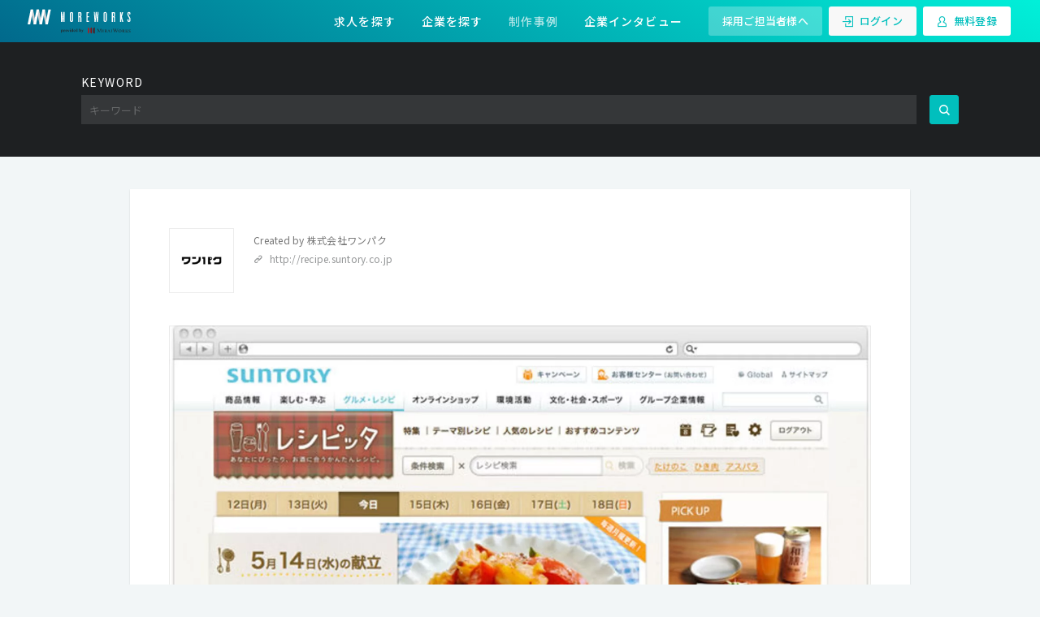

--- FILE ---
content_type: text/html; charset=utf-8
request_url: https://www.moreworks.jp/works/2241
body_size: 45488
content:
<!DOCTYPE html><html id="MainApp" lang="ja"><head><meta charset="utf-8" /><meta content="width=device-width, initial-scale=1, shrink-to-fit=no, user-scalable=no" name="viewport" /><meta content="ie=edge" http-equiv="x-ua-compatible" /><meta content="no-cache" name="turbolinks-cache-control" /><meta content="559708500742926" property="fb:app_id" /><link href="/favicons/apple-touch-icon.png" rel="apple-touch-icon" sizes="180x180" /><link href="/favicons/favicon-32x32.png" rel="icon" sizes="32x32" type="image/png" /><link href="/favicons/favicon-16x16.png" rel="icon" sizes="16x16" type="image/png" /><link href="/favicons/manifest.json" rel="manifest" /><link color="#00c6ce" href="/favicons/safari-pinned-tab.svg" rel="mask-icon" /><meta content="#00c6ce" name="theme-color" /><script src="https://use.typekit.net/oqx2zwp.js"></script><script>false });}catch(e){}</script><script src="//cdn.iframe.ly/embed.js?api_key=60ef06d57321805327688e"></script><title>制作事例 No.2241 - 株式会社ワンパク | MOREWORKS</title>
<meta name="description" content="株式会社ワンパクの制作事例。サントリーの自社サービスメディアであるレシピサイトを「レシピッタ あなたにぴったり、お酒に合うかんたんレシピ。」としてリブランディング及びリニューアルを行いました。">
<meta name="keywords" content="moreworks, 求人, 転職, クリエイター, デザイナー, エンジニア, ディレクター, プロデューザー, web, 広告, 映像, アプリ">
<link rel="canonical" href="https://www.moreworks.jp/works/2241">
<meta property="og:url" content="https://www.moreworks.jp/works/2241">
<meta property="og:title" content="制作事例 No.2241 - 株式会社ワンパク">
<meta property="og:description" content="株式会社ワンパクの制作事例。サントリーの自社サービスメディアであるレシピサイトを「レシピッタ あなたにぴったり、お酒に合うかんたんレシピ。」としてリブランディング及びリニューアルを行いました。">
<meta property="og:site_name" content="MOREWORKS">
<meta property="og:type" content="article">
<meta property="og:image" content="https://res.cloudinary.com/moreworks/image/upload/c_fill,dpr_2.0,f_auto,g_north,h_315,w_600/v1483345035/ndtbvpz65pemq5tjtet7.jpg">
<meta name="twitter:card" content="summary_large_image">
<meta name="twitter:site" content="@moreworks">
<meta name="twitter:title" content="制作事例 No.2241 - 株式会社ワンパク">
<meta name="twitter:description" content="株式会社ワンパクの制作事例。サントリーの自社サービスメディアであるレシピサイトを「レシピッタ あなたにぴったり、お酒に合うかんたんレシピ。」としてリブランディング及びリニューアルを行いました。">
<meta name="twitter:image" content="https://res.cloudinary.com/moreworks/image/upload/c_fill,dpr_2.0,f_auto,g_north,h_315,w_600/v1483345035/ndtbvpz65pemq5tjtet7.jpg"><link rel="stylesheet" media="all" href="/assets/application-25c7bc94a9175f59cfb079a7c66566ea9ac49f8fc7e48dee53c3b3f1959c5358.css" data-turbolinks-track="true" /><script src="/assets/application-0efa2a85c9c926e4d202e12cb9c512acc51876b5c8f172ab231c042d55e3039d.js" data-turbolinks-track="true"></script><script src="//b.st-hatena.com/js/bookmark_button.js" async="async"></script><meta name="csrf-param" content="authenticity_token" />
<meta name="csrf-token" content="m7nTisXibXcmdh4jVyJTxYYBNFuSlZPokQJAEwOWAeKOHfEjKzRcaFNGq2FCpzATweqwq2RzucA9R9bPaTi4ng==" /><script type="text/javascript">$.cloudinary.config({"api_key":"721296177586924","cloud_name":"moreworks"});</script><script>$(document).on('turbolinks:load', function(){
  var url = window.location.href;
  dataLayer.push({
    'event':'pageView',
    'virtualUrl': url
  });
});</script><script>(function(w,d,s,l,i){w[l]=w[l]||[];w[l].push({'gtm.start':
new Date().getTime(),event:'gtm.js'});var f=d.getElementsByTagName(s)[0],
j=d.createElement(s),dl=l!='dataLayer'?'&l='+l:'';j.async=true;j.src=
'https://www.googletagmanager.com/gtm.js?id='+i+dl;f.parentNode.insertBefore(j,f);
})(window,document,'script','dataLayer','GTM-TGPGLPG');</script><!-- Treasure Data -->
<script type="text/javascript">
!function(t,e){if(void 0===e[t]){e[t]=function(){e[t].clients.push(this),this._init=[Array.prototype.slice.call(arguments)]},e[t].clients=[];for(var r=function(t){return function(){return this["_"+t]=this["_"+t]||[],this["_"+t].push(Array.prototype.slice.call(arguments)),this}},s=["addRecord","set","trackEvent","trackPageview","trackClicks","ready","fetchGlobalID","fetchUserSegments"],a=0;a<s.length;a++){var c=s[a];e[t].prototype[c]=r(c)}var n=document.createElement("script");n.type="text/javascript",n.async=!0,n.src=("https:"===document.location.protocol?"https:":"http:")+"//cdn.treasuredata.com/sdk/1.9.2/td.min.js";var i=document.getElementsByTagName("script")[0];i.parentNode.insertBefore(n,i)}}("Treasure",this);

// Configure an instance for your database
var td = new Treasure({
    host: 'in.treasuredata.com',
    writeKey: '9610/410a6a4e59ee7703f203ba2c070721601c08a013',
    database: 'prod_more_works'
});
// Enable cross-domain tracking
td.set('$global', 'td_global_id', 'td_global_id');
// Track pageview information to 'pageviews' table
td.trackPageview('pageviews');
</script></head><body data-action="show" data-controller="Front::Work" v-bind:class="computedClass"><script>
//<![CDATA[
window.gon={};gon.user_signed_in=false;gon.config={"google_api_key":"AIzaSyAjhoPEF1GneRHvBro1b8ifeLVTIkPlyao","analytics_id":"UA-60674246-3","facebook_app":"559708500742926"};
//]]>
</script><noscript><iframe height="0" src="https://www.googletagmanager.com/ns.html?id=GTM-TGPGLPG" style="display:none;visibility:hidden" width="0"></iframe></noscript><div id="FrontLayout"><div class="show " id="works"><header class="main-header is-tall"><headroom v-bind:enabled="true"><nav class="navi is-bold"><div class="navi-touch"><div class="navi-center"><h1 style="display: flex; align-items: center;"><a class="navi-brand" title="厳選された求人・転職情報一覧" href="/"><img class="logo-sp-type is-unpinned" src="https://res.cloudinary.com/moreworks/image/asset/logo_sp-a346217ea6c164124209c299ed6f56c5.svg" /></a></h1></div><div class="navi-right"><div class="navi-item"><a class="button outsourcing-request-btn m-r-2 is-hidden-mobile" href="https://mirai-works.co.jp/moreworks/business/?utm_source=mw&amp;utm_medium=referral&amp;utm_campaign=perm">採用ご担当者様へ</a><a class="button login-btn m-r-2" href="/users/sign_in"><i class="icon-login m-r-2"></i>ログイン</a><a class="button signup-btn" href="/users/sign_up"><i class="icon-account m-r-2"></i>無料登録</a></div><div class="navi-item is-hidden-from-1201px"><div @click="toggleSidenav" aria-label="サイドメニューを開く" class="navi-icon-corner side-nav-handle-open" role="button" tabindex="1"><i aria-hidden="true" class="icon-menu"></i></div></div></div></div><div class="navi-desktop"><div class="navi-left"><a class="navi-brand" href="/"><img class="m-r-4 is-unpinned" src="https://res.cloudinary.com/moreworks/image/asset/logo_sp-a346217ea6c164124209c299ed6f56c5.svg" /></a></div><div class="navi-center"><div class="navi-item-wide dropdown"><a class="navi-link" href="/recruits/all/search/any/any/any">求人を探す</a><div class="panel-recruits"><div class="card" style="border: none; box-shadow: 0 -1px 2px 0 rgba(0, 0, 0, 0.14);"><ul class="jc-links"><li class="job-category"><a href="/recruits/designer">デザイナー</a></li><li class="pickup-link"><a href="/recruits/designer?key=UI">UIデザイン</a></li><li class="pickup-link"><a href="/recruits/designer?key=UX">UXデザイン</a></li><li class="pickup-link"><a href="/recruits/designer?key=Webデザイン">Webデザイン</a></li><li class="pickup-link"><a href="/recruits/designer?key=アートディレクション">アートディレクション</a></li></ul><ul class="jc-links"><li class="job-category"><a href="/recruits/engineer">エンジニア</a></li><li class="pickup-link"><a href="/recruits/engineer?key=フロントエンド">フロントエンド</a></li><li class="pickup-link"><a href="/recruits/engineer?key=バックエンド">バックエンド</a></li><li class="pickup-link"><a href="/recruits/engineer?key=インスタレーション">インスタレーション</a></li><li class="pickup-link"><a href="/recruits/engineer?key=テクニカルディレクション">テクニカルディレクション</a></li></ul><ul class="jc-links"><li class="job-category"><a href="/recruits/director">ディレクター</a></li><li class="pickup-link"><a href="/recruits/director?key=制作">制作ディレクション</a></li><li class="pickup-link"><a href="/recruits/director?key=開発">開発ディレクション</a></li><li class="pickup-link"><a href="/recruits/director?key=コンサルティング">コンサルティング</a></li><li class="pickup-link"><a href="/recruits/director?tag=クライアントとの直接取引多数">クライアントへ直接提案</a></li></ul><ul class="jc-links"><li class="job-category"><a href="/recruits/producer">プロデューサー・マーケター</a></li><li class="pickup-link"><a href="/recruits/producer?key=Web企画">Web企画</a></li><li class="pickup-link"><a href="/recruits/producer?key=マーケティング">マーケティング</a></li><li class="pickup-link"><a href="/recruits/producer?key=映像">映像プロデュース</a></li><li class="pickup-link"><a href="/recruits/producer?tag=クライアントとの直接取引多数">クライアントへ直接提案</a></li></ul></div><div class="card" style="padding-top: 0; padding-right: 44px; border: none; box-shadow: 0 1px 2px 0 rgba(0, 0, 0, 0.14);"><a href="/recruits/agent"><img style="max-width: 100%; height: auto;" src="https://res.cloudinary.com/moreworks/image/asset/search-result-recruit-banner-478c77e71eb2c6b19d8e0243717b5db2.png" /></a></div></div></div><div class="navi-item-wide"><a class="navi-link" href="/companies">企業を探す</a></div><div class="navi-item-wide"><a class="navi-link active" aria-current="page" href="/works">制作事例</a></div><div class="navi-item-wide"><a class="navi-link" href="/interviews">企業インタビュー</a></div></div><div class="navi-right"><div class="navi-item-wide is-hidden-desktop"><a href="/users/sign_up"><strong class="text-white">無料登録</strong></a></div><div class="navi-item-wide is-hidden-touch"><a class="button outsourcing-request-btn" href="https://mirai-works.co.jp/moreworks/business/?utm_source=mw&amp;utm_medium=referral&amp;utm_campaign=perm">採用ご担当者様へ</a><a class="button login-btn" href="/users/sign_in"><i class="icon-login m-r-2"></i>ログイン</a><a class="button signup-btn" href="/users/sign_up"><i class="icon-account m-r-2"></i>無料登録</a></div></div></div></nav></headroom></header><side-nav class="p-side-nav" right="" v-bind:is-opened.sync="sidenav"><div class="side-menu-header"><button @click="toggleSidenav" aria-label="サイドメニューを閉じる" class="side-nav-handle-close" type="button"><i aria-hidden="true" class="icon-close"></i></button></div><div class="side-menu-label">アカウント</div><div class="side-menu"><div class="side-menu-item"><div class="side-menu-item-slot p-b-2"><a size="is-medium" klass="has-height-100" href="/users/sign_up"><img class="w100p" src="https://res.cloudinary.com/moreworks/image/asset/registration_banner-b2ff8689c92c425bfa0d558a2d059e00.png" /></a><a class=" is-dark button is-bold is-large is-fullwidth" href="/users/sign_in"><i class="icon-login m-r-2"></i>ログイン</a><div class="outsourcing-request-btn-sp"><a href="https://mirai-works.co.jp/moreworks/business/?utm_source=mw&amp;utm_medium=referral&amp;utm_campaign=perm">採用ご担当者様へ</a></div></div></div></div><div class="side-menu-label">メニュー</div><div class="side-menu"><collapsible><collapsible-item><div class="side-menu-item" slot="header"><a><span>求人を探す</span><i class="icon-menu text-lighter"></i></a></div><ul><li class="side-menu-item"><a href="/recruits/designer">デザイナー</a></li><li class="side-menu-item"><a href="/recruits/engineer">エンジニア</a></li><li class="side-menu-item"><a href="/recruits/director">ディレクター</a></li><li class="side-menu-item"><a href="/recruits/producer">プロデューサー・マーケター</a></li></ul></collapsible-item></collapsible><div class="side-menu-item"><a href="/companies">企業を探す</a></div><div class="side-menu-item"><a class="active" aria-current="page" href="/works">制作事例</a></div><div class="side-menu-item"><a href="/interviews">企業インタビュー</a></div><div class="side-menu-item"><div class="side-menu-item-slot"></div></div></div></side-nav><main><div class="section p-section-search is-black"><div class="container"><form class="simple_form is-dark" id="new_q" novalidate="novalidate" action="/works" accept-charset="UTF-8" method="get"><input name="utf8" type="hidden" value="&#x2713;" autocomplete="off" /><div class="label font-alt2d is-hidden-touch">KEYWORD</div><div class="control is-grouped is-mobile"><div class="control is-expanded"><input class="input is-borderless is-square" placeholder="キーワード" type="text" name="q[title_or_description_or_company_name_or_company_aka_cont]" id="q_title_or_description_or_company_name_or_company_aka_cont" /></div><div class="control"><button class="button is-primary is-icon"><i class="icon-search"></i></button></div></div></form></div></div><article><div class="section"><div class="container is-desktop"><div class="p-work-detail"><div class="card is-huge"><div class="card-content has-divider"><div class="work-header"><div class="media m-b-6-tablet m-b-8-desktop m-b-10-widescreen"><div class="media-left"><a class="image is-48x48-mobile is-80x80-tablet is-bordered" href="/companies/87"><img alt="株式会社ワンパク" width="128" height="128" src="https://res.cloudinary.com/moreworks/image/upload/b_white,c_fill,dpr_2.0,f_auto,h_128,w_128/v1483344865/p62ymnrfiad3a7ijwojv.jpg" /></a></div><div class="media-content"><h1 class="work-header-title"><strong></strong></h1><p class="work-header-created">Created by <a href="/companies/87">株式会社ワンパク</a></p><p class="work-header-link"><i class="icon-link m-r-2"></i><a target="blank" href="http://recipe.suntory.co.jp">http://recipe.suntory.co.jp</a></p></div></div></div><work-media v-bind:media="[{&quot;id&quot;:1305,&quot;work_id&quot;:2241,&quot;youtube&quot;:null,&quot;position&quot;:null,&quot;v4_id&quot;:null,&quot;created_at&quot;:&quot;2015-01-07T15:34:13.000+09:00&quot;,&quot;updated_at&quot;:&quot;2015-01-07T15:34:13.000+09:00&quot;,&quot;image&quot;:{&quot;id&quot;:15334,&quot;attachinariable_id&quot;:1305,&quot;attachinariable_type&quot;:&quot;WorkMedium&quot;,&quot;scope&quot;:&quot;image&quot;,&quot;public_id&quot;:&quot;ndtbvpz65pemq5tjtet7&quot;,&quot;version&quot;:&quot;1483345035&quot;,&quot;width&quot;:670,&quot;height&quot;:760,&quot;format&quot;:&quot;jpg&quot;,&quot;resource_type&quot;:&quot;image&quot;,&quot;created_at&quot;:&quot;2017-01-02T17:17:16.150+09:00&quot;,&quot;updated_at&quot;:&quot;2017-01-02T17:17:16.150+09:00&quot;,&quot;original_filename&quot;:null}}]"></work-media><div class="lead font-alt2d">DESCRIPTION</div><div class="content is-medium"><p>サントリーの自社サービスメディアであるレシピサイトを「レシピッタ あなたにぴったり、お酒に合うかんたんレシピ。」としてリブランディング及びリニューアルを行いました。</p></div><div class="box is-bordered is-square work-company"><div class="media"><div class="media-left is-hidden-mobile"><a class="image is-200x100 is-bordered" href="/companies/87"><img width="400" height="200" src="https://res.cloudinary.com/moreworks/image/upload/c_fill,dpr_2.0,f_auto,h_200,w_400/v1722504273/rdaeupkhs648mt5vxunu.png" /></a></div><div class="media-content"><a href="/companies/87"><div class="work-company-title">株式会社ワンパク</div><div class="work-company-mission">ワンパクは人・アイディア・テクノロジー・モノを最適なかたちで組み合わせ、クリエイティブやデザインの力によってクライアントの課題解決や新たな取組みをサポートしている「デジタル・インタラクティブ領域」を強みとしたコミュニケーションファームです。

ワンパクの根底にあるのは&quot;ものづくり&quot;ですが、ブランド企業やスタートアップのデジタル領域におけるコミュニケーション戦略や企画立案、サービスプランニングなどを手がけ、制作・開発領域までをワンパッケージで提供しています。

ワンパクのメンバーは感性豊かで、色々なコトに興味を抱き、自らの判断で行動し、元気良く、いつも前向き、みんなで協力し合う。よく仕事し、よく食べ、よく飲み、よく遊ぶ。そんなHOTな仲間を募集しています。</div></a></div></div></div></div></div></div></div></div><section class="section"><div class="container is-desktop"><h2 class="title"><strong>株式会社ワンパク の求人情報</strong></h2><p class="subtitle font-alt2d">RECRUITS</p><div class="columns is-multiline"><div class="column is-4"><div class="p-recruit-card"><div class="card is-director"><div class="recruit-card-image"><a class="image is-2by1 " href="/recruits/1071"><img alt="受託だけではなく自社プロダクトにも携わりたい、Webディレクター募集！" width="400" height="200" src="https://res.cloudinary.com/moreworks/image/upload/c_fill,dpr_2.0,f_auto,h_200,w_400/v1718241224/d9kohhtcucofnwrluotu.jpg" /></a><a class="image is-64x64 recruit-card-company-logo" href="/companies/87"><img alt="株式会社ワンパク" width="128" height="128" src="https://res.cloudinary.com/moreworks/image/upload/b_white,c_fill,dpr_2.0,f_auto,h_128,w_128/v1483344865/p62ymnrfiad3a7ijwojv.jpg" /></a><div class="recruit-card-company-info is-overlay" style="background-image: url(https://res.cloudinary.com/moreworks/image/upload/c_fill,dpr_2.0,e_blur:800,f_auto,h_200,w_400/v1718241224/d9kohhtcucofnwrluotu.jpg);"><div class="company-info-inner"><p class="inner-title">株式会社ワンパク</p><p class="inner-desc">2016年に海外拠点となるワンパクベトナムを設立</p></div></div></div><div class="recruit-content"><a href="/recruits/1071"><ul class="recruit-status"><li><span class="font-alt2d is-jc job-category">ディレクター</span></li></ul><h3 class="recruit-title">受託だけではなく自社プロダクトにも携わりたい、Webディレクター募集！</h3></a><a class="recruit-company" href="/companies/87">株式会社ワンパク</a><ul class="recruit-info"><li><i class="icon-yen m-r-1"></i>350万<span class="tilde">~</span>750万</li><li><i class="icon-location m-r-1"></i>東京</li></ul></div><div class="recruit-card-footer"><div class="footer-left"><div class="p-skill-match"><span class="point text-light">スキル未登録<tooltip class="is-director" on-body="" v-bind:offset="8"><div class="match-hint"><p class="m-b-2">ヒント</p><p>スキルを登録しておくと仕事とのマッチ率が一目でわかるようになり、より親和性の高い求人をみつけやすくなります。</p></div></tooltip></span></div></div><div class="footer-right"><bookmark-btn inline-template="" v-bind:count="23" v-bind:recruit-id="1071"><a @click.prevent="toggle" class="p-bookmark-btn button is-jc-light" v-bind:class="{&#39;is-active&#39;:isBookmarked}"><i class="icon-bookmark" v-cloak="" v-if="isBookmarked"></i><i class="icon-bookmark-empty" v-cloak="" v-else=""></i><span class="count">23</span><tooltip on-body="">気になるリスト</tooltip></a></bookmark-btn></div></div></div></div></div><div class="column is-4"><div class="p-recruit-card"><div class="card is-engineer"><div class="recruit-card-image"><a class="image is-2by1 " href="/recruits/946"><img alt="受託も自社開発にも関わりたいフロントエンジニア募集！" width="400" height="200" src="https://res.cloudinary.com/moreworks/image/upload/c_fill,dpr_2.0,f_auto,h_200,w_400/v1718186201/yyirbv6bkimcy1m4v4je.jpg" /></a><a class="image is-64x64 recruit-card-company-logo" href="/companies/87"><img alt="株式会社ワンパク" width="128" height="128" src="https://res.cloudinary.com/moreworks/image/upload/b_white,c_fill,dpr_2.0,f_auto,h_128,w_128/v1483344865/p62ymnrfiad3a7ijwojv.jpg" /></a><div class="recruit-card-company-info is-overlay" style="background-image: url(https://res.cloudinary.com/moreworks/image/upload/c_fill,dpr_2.0,e_blur:800,f_auto,h_200,w_400/v1718186201/yyirbv6bkimcy1m4v4je.jpg);"><div class="company-info-inner"><p class="inner-title">株式会社ワンパク</p><p class="inner-desc">2016年に海外拠点となるワンパクベトナムを設立</p></div></div></div><div class="recruit-content"><a href="/recruits/946"><ul class="recruit-status"><li><span class="font-alt2d is-jc job-category">エンジニア</span></li></ul><h3 class="recruit-title">受託も自社開発にも関わりたいフロントエンジニア募集！</h3></a><a class="recruit-company" href="/companies/87">株式会社ワンパク</a><ul class="recruit-info"><li><i class="icon-yen m-r-1"></i>350万<span class="tilde">~</span>650万</li><li><i class="icon-location m-r-1"></i>東京</li></ul></div><div class="recruit-card-footer"><div class="footer-left"><div class="p-skill-match"><span class="point text-light">スキル未登録<tooltip class="is-engineer" on-body="" v-bind:offset="8"><div class="match-hint"><p class="m-b-2">ヒント</p><p>スキルを登録しておくと仕事とのマッチ率が一目でわかるようになり、より親和性の高い求人をみつけやすくなります。</p></div></tooltip></span></div></div><div class="footer-right"><bookmark-btn inline-template="" v-bind:count="57" v-bind:recruit-id="946"><a @click.prevent="toggle" class="p-bookmark-btn button is-jc-light" v-bind:class="{&#39;is-active&#39;:isBookmarked}"><i class="icon-bookmark" v-cloak="" v-if="isBookmarked"></i><i class="icon-bookmark-empty" v-cloak="" v-else=""></i><span class="count">57</span><tooltip on-body="">気になるリスト</tooltip></a></bookmark-btn></div></div></div></div></div><div class="column is-4"><div class="p-recruit-card"><div class="card is-designer"><div class="recruit-card-image"><a class="image is-2by1 " href="/recruits/348"><img alt="大手企業のWebや自社プロダクトのUXUIをリードできるデザイナー募集！" width="400" height="200" src="https://res.cloudinary.com/moreworks/image/upload/c_fill,dpr_2.0,f_auto,h_200,w_400/v1718186060/nrgklur3mio7kqxg6009.jpg" /></a><a class="image is-64x64 recruit-card-company-logo" href="/companies/87"><img alt="株式会社ワンパク" width="128" height="128" src="https://res.cloudinary.com/moreworks/image/upload/b_white,c_fill,dpr_2.0,f_auto,h_128,w_128/v1483344865/p62ymnrfiad3a7ijwojv.jpg" /></a><div class="recruit-card-company-info is-overlay" style="background-image: url(https://res.cloudinary.com/moreworks/image/upload/c_fill,dpr_2.0,e_blur:800,f_auto,h_200,w_400/v1718186060/nrgklur3mio7kqxg6009.jpg);"><div class="company-info-inner"><p class="inner-title">株式会社ワンパク</p><p class="inner-desc">2016年に海外拠点となるワンパクベトナムを設立</p></div></div></div><div class="recruit-content"><a href="/recruits/348"><ul class="recruit-status"><li><span class="font-alt2d is-jc job-category">デザイナー</span></li></ul><h3 class="recruit-title">大手企業のWebや自社プロダクトのUXUIをリードできるデザイナー募集！</h3></a><a class="recruit-company" href="/companies/87">株式会社ワンパク</a><ul class="recruit-info"><li><i class="icon-yen m-r-1"></i>250万<span class="tilde">~</span>650万</li><li><i class="icon-location m-r-1"></i>東京</li></ul></div><div class="recruit-card-footer"><div class="footer-left"><div class="p-skill-match"><span class="point text-light">スキル未登録<tooltip class="is-designer" on-body="" v-bind:offset="8"><div class="match-hint"><p class="m-b-2">ヒント</p><p>スキルを登録しておくと仕事とのマッチ率が一目でわかるようになり、より親和性の高い求人をみつけやすくなります。</p></div></tooltip></span></div></div><div class="footer-right"><bookmark-btn inline-template="" v-bind:count="152" v-bind:recruit-id="348"><a @click.prevent="toggle" class="p-bookmark-btn button is-jc-light" v-bind:class="{&#39;is-active&#39;:isBookmarked}"><i class="icon-bookmark" v-cloak="" v-if="isBookmarked"></i><i class="icon-bookmark-empty" v-cloak="" v-else=""></i><span class="count">152</span><tooltip on-body="">気になるリスト</tooltip></a></bookmark-btn></div></div></div></div></div><div class="column is-4"><div class="p-recruit-card"><div class="card is-designer"><div class="recruit-card-image"><a class="image is-2by1 " href="/recruits/1420"><img alt="大手企業のWebや自社プロダクトのUXUIをリードできるデザイナー募集！" width="400" height="200" src="https://res.cloudinary.com/moreworks/image/upload/c_fill,dpr_2.0,f_auto,h_200,w_400/v1718186483/mtpokpz4lojrufpxxfcp.png" /></a><a class="image is-64x64 recruit-card-company-logo" href="/companies/87"><img alt="株式会社ワンパク" width="128" height="128" src="https://res.cloudinary.com/moreworks/image/upload/b_white,c_fill,dpr_2.0,f_auto,h_128,w_128/v1483344865/p62ymnrfiad3a7ijwojv.jpg" /></a><div class="recruit-card-company-info is-overlay" style="background-image: url(https://res.cloudinary.com/moreworks/image/upload/c_fill,dpr_2.0,e_blur:800,f_auto,h_200,w_400/v1718186483/mtpokpz4lojrufpxxfcp.png);"><div class="company-info-inner"><p class="inner-title">株式会社ワンパク</p><p class="inner-desc">2016年に海外拠点となるワンパクベトナムを設立</p></div></div></div><div class="recruit-content"><a href="/recruits/1420"><ul class="recruit-status"><li><span class="font-alt2d is-jc job-category">デザイナー</span></li></ul><h3 class="recruit-title">大手企業のWebや自社プロダクトのUXUIをリードできるデザイナー募集！</h3></a><a class="recruit-company" href="/companies/87">株式会社ワンパク</a><ul class="recruit-info"><li><i class="icon-yen m-r-1"></i>350万<span class="tilde">~</span>650万</li><li><i class="icon-location m-r-1"></i>東京</li></ul></div><div class="recruit-card-footer"><div class="footer-left"><div class="p-skill-match"><span class="point text-light">スキル未登録<tooltip class="is-designer" on-body="" v-bind:offset="8"><div class="match-hint"><p class="m-b-2">ヒント</p><p>スキルを登録しておくと仕事とのマッチ率が一目でわかるようになり、より親和性の高い求人をみつけやすくなります。</p></div></tooltip></span></div></div><div class="footer-right"><bookmark-btn inline-template="" v-bind:count="34" v-bind:recruit-id="1420"><a @click.prevent="toggle" class="p-bookmark-btn button is-jc-light" v-bind:class="{&#39;is-active&#39;:isBookmarked}"><i class="icon-bookmark" v-cloak="" v-if="isBookmarked"></i><i class="icon-bookmark-empty" v-cloak="" v-else=""></i><span class="count">34</span><tooltip on-body="">気になるリスト</tooltip></a></bookmark-btn></div></div></div></div></div></div></div></section></article></main><aside class="section p-front-cta is-large is-primary is-bold is-grouped is-colorlized-white is-hidden-mobile"><div class="section"><div class="container" style="max-width: 960px;"><div class="columns"><div class="column is-8"><p class="title is-2"><strong>ユーザ登録後の特別な機能</strong></p><p class="text-semibold lh-8">MOREWORKSでは登録ユーザ向けに便利な専用機能を用意しています。<br class="is-hidden-mobile" />ユーザー登録を行って、効果的な仕事探しをぜひ体験してください。</p></div><div class="column is-4"><a class="button is-large is-primary is-inverted is-fullwidth" href="/users/sign_up?source=agent_page">今すぐ無料登録</a></div></div></div></div><div class="section"><div class="container" style="max-width: 960px;"><div class="columns is-multiline is-mobile is-micro-mobile is-micro"><div class="column is-6-mobile is-4-tablet"><div class="feature-box box"><!-- Generator: Adobe Illustrator 19.2.1, SVG Export Plug-In . SVG Version: 6.00 Build 0)  --><svg xmlns="http://www.w3.org/2000/svg" xmlns:xlink="http://www.w3.org/1999/xlink" version="1.1" id="レイヤー_1" x="0px" y="0px" viewBox="0 0 256 256" style="enable-background:new 0 0 256 256;" xml:space="preserve" class="icon-feature">
<g>
	<polygon points="234.7,224 32,224 32,21.3 21.3,21.3 21.3,224 21.3,234.7 21.3,234.7 32,234.7 32,234.7 234.7,234.7  "></polygon>
	<path d="M63.1,168.5l44.6-62.4c1.4,0.4,2.9,0.6,4.5,0.6c2.5,0,4.8-0.6,6.9-1.6l42.6,42.6c-1,2.1-1.5,4.4-1.5,6.8   c0,8.8,7.2,16,16,16s16-7.2,16-16c0-3.4-1.1-6.6-2.9-9.2l44.5-62.2L225,77l-44.5,62.2c-1.4-0.4-2.9-0.6-4.4-0.6   c-2.5,0-4.9,0.6-7,1.6l-42.6-42.6c1-2.1,1.6-4.4,1.6-6.9c0-8.8-7.2-16-16-16c-8.8,0-16,7.2-16,16c0,3.4,1.1,6.5,2.9,9.1l-44.6,62.4   L63.1,168.5z"></path>
</g>
</svg><p class="title"><strong>スキルマッチ</strong></p><p class="description">確度の高い求人がひと目で分かる</p></div></div><div class="column is-6-mobile is-4-tablet"><div class="feature-box box"><svg xmlns="http://www.w3.org/2000/svg" xmlns:xlink="http://www.w3.org/1999/xlink" width="256px" height="256px" viewBox="0 0 256 256" version="1.1" class="icon-feature">
    <!-- Generator: Sketch 41 (35326) - http://www.bohemiancoding.com/sketch -->
    <title>match</title>
    <desc>Created with Sketch.</desc>
    <defs></defs>
    <g id="Page-1" stroke="none" stroke-width="1" fill="none" fill-rule="evenodd">
        <g id="match" fill="#000000">
            <path d="M188.3,18 L180.9,25.4 L180.8,25.3 L164.7,41.4 L99.9,49.9 L75.4,25.5 L75.2,25.3 L67.9,18 L0,85.8 L7.3,93.1 L7.5,93.3 L45.1,130.9 L35.7,140.3 C32.2,143.8 30.2,148.5 30.2,153.5 C30.2,158.5 32.1,163.2 35.7,166.7 C38.5,169.5 42,171.3 45.8,171.9 C44.4,178 46,184.6 50.8,189.3 C54.3,192.8 59,194.8 64,194.8 C65.4,194.8 66.9,194.6 68.2,194.3 C68.8,198 70.5,201.6 73.4,204.4 C76.9,207.9 81.6,209.9 86.6,209.9 C88,209.9 89.4,209.7 90.7,209.4 C91.3,213 93.1,216.5 95.9,219.4 C99.4,222.9 104.1,224.9 109.1,224.9 C114.1,224.9 118.8,223 122.3,219.4 L128,213.7 L147.1,232.8 C150.6,236.3 155.3,238.3 160.3,238.3 C165.3,238.3 170,236.4 173.5,232.8 C175.6,230.7 177.1,228.2 178,225.5 C181,227.5 184.6,228.6 188.4,228.6 C193.4,228.6 198.1,226.7 201.6,223.1 C208,216.7 208.8,206.8 203.9,199.5 C206.6,198.6 209.1,197.1 211.2,195 C217.6,188.6 218.4,178.7 213.5,171.4 C216.2,170.5 218.7,169 220.8,166.9 C224.3,163.4 226.3,158.7 226.3,153.7 C226.3,148.7 224.4,144 220.8,140.5 L211,130.7 L248.5,93.2 L248.7,93 L256.1,85.6 L188.3,18 L188.3,18 Z M67.9,33 L86.6,51.7 L86,51.7 L86,51.7 C79.5,52.6 73.9,56.8 71.3,63 L55,102.5 C53.1,107.1 53.1,112.2 55,116.8 C55.6,118.3 56.5,119.8 57.5,121.1 C55.9,121.7 54.3,122.6 52.9,123.6 L15.1,85.8 L67.9,33 L67.9,33 Z M43.3,147.9 L58.4,132.8 C60,131.2 62,130.5 64.1,130.5 C66.1,130.5 68.2,131.3 69.8,132.8 C72.9,135.9 72.9,141 69.8,144.1 L54.7,159.2 C53.1,160.8 51.1,161.5 49,161.5 C46.9,161.5 44.9,160.7 43.3,159.2 C40.2,156.1 40.2,151.1 43.3,147.9 L43.3,147.9 Z M58.4,181.9 C55.3,178.8 55.3,173.7 58.4,170.6 L62.2,166.8 L77.3,151.7 L81.1,147.9 C82.7,146.3 84.7,145.6 86.8,145.6 C88.9,145.6 90.9,146.4 92.5,147.9 C95.6,151 95.6,156.1 92.5,159.2 L69.9,181.8 C68.3,183.4 66.3,184.1 64.2,184.1 C62.1,184.1 59.9,183.4 58.4,181.9 L58.4,181.9 Z M81,197 C77.9,193.9 77.9,188.8 81,185.7 L96.1,170.6 C97.7,169 99.7,168.3 101.8,168.3 C103.9,168.3 105.9,169.1 107.5,170.6 C110.6,173.7 110.6,178.8 107.5,181.9 L105.5,183.9 C104.8,184.4 104.2,184.9 103.6,185.5 L96.1,193 C95.5,193.6 95,194.2 94.5,194.9 L92.5,196.9 C90.9,198.5 88.9,199.2 86.8,199.2 C84.6,199.3 82.5,198.5 81,197 L81,197 Z M109.1,214.3 C107.1,214.3 105,213.5 103.4,212 C100.7,209.3 100.3,205.1 102.3,202 L112.2,192.1 C113.5,191.3 115,190.8 116.5,190.8 C118.5,190.8 120.6,191.6 122.2,193.1 C125.3,196.2 125.3,201.3 122.2,204.4 L114.7,211.9 C113.2,213.5 111.2,214.3 109.1,214.3 L109.1,214.3 Z M213.3,159.5 L213.3,159.5 C211.7,161.1 209.7,161.8 207.6,161.8 C205.5,161.8 203.5,161 201.9,159.5 L160.1,117.7 L152.6,125.2 L194.4,167 L194.4,167 L203.6,176.2 C206.7,179.3 206.7,184.4 203.6,187.5 C202,189.1 200,189.8 197.9,189.8 C195.8,189.8 193.8,189 192.2,187.5 L165.6,160.9 L141.3,136.6 L133.8,144.1 L158.2,168.5 L194,204.3 C197.1,207.4 197.1,212.5 194,215.6 C192.4,217.2 190.4,217.9 188.3,217.9 C186.2,217.9 184.2,217.1 182.6,215.6 L173.4,206.4 L122.4,155.4 L114.9,162.9 L165.9,213.9 C169,217 169,222.1 165.9,225.2 C164.3,226.8 162.3,227.5 160.2,227.5 C158.1,227.5 156.1,226.7 154.5,225.2 L134.1,204.8 C136.4,198.2 135,190.6 129.7,185.4 C127,182.7 123.5,180.9 119.7,180.2 C120,178.9 120.2,177.5 120.2,176.1 C120.2,171.1 118.3,166.4 114.7,162.9 C111.9,160.1 108.4,158.3 104.6,157.7 C104.9,156.3 105.1,154.9 105.1,153.5 C105.1,148.5 103.2,143.8 99.6,140.3 C96.1,136.8 91.4,134.8 86.4,134.8 C85,134.8 83.5,135 82.2,135.3 C81.7,132.3 80.5,129.4 78.6,127 C83.4,125.2 87.3,121.6 89.3,116.7 L96,100.6 L165.6,100.6 L165.6,100.6 L210.9,145.9 L210.9,145.9 L213.2,148.2 C216.4,151.3 216.4,156.4 213.3,159.5 L213.3,159.5 Z M203.4,123.3 L178.9,98.8 L178.9,98.8 L173.5,93.4 L173.3,93.2 L170.1,90 L155.1,90 L155.1,90 L100.6,90 L100.6,90 L89.1,90 L79.7,112.7 C79.5,113.2 79.3,113.6 79,114 C78.9,114.1 78.8,114.2 78.8,114.3 C78.6,114.6 78.4,114.8 78.1,115.1 C78,115.2 77.9,115.3 77.8,115.4 C77.5,115.7 77.1,116 76.8,116.2 C76.8,116.2 76.8,116.2 76.7,116.3 C76.3,116.6 75.9,116.8 75.5,116.9 C75.4,117 75.2,117 75.1,117 C74.8,117.1 74.5,117.2 74.1,117.3 C74,117.3 73.8,117.4 73.7,117.4 C73.3,117.5 72.9,117.5 72.5,117.5 L72.3,117.5 L72.3,117.5 C72,117.5 71.6,117.4 71.3,117.4 C71.1,117.4 70.9,117.4 70.8,117.3 C70.3,117.2 69.8,117 69.3,116.8 C65.2,115.1 63.3,110.4 65,106.3 L81.3,66.9 C81.5,66.4 81.7,66 82,65.6 C82.1,65.5 82.2,65.4 82.2,65.3 C82.4,65 82.6,64.8 82.9,64.5 C83,64.4 83.1,64.3 83.2,64.2 C83.5,63.9 83.9,63.6 84.2,63.4 C84.2,63.4 84.2,63.4 84.3,63.3 C84.5,63.2 84.6,63.1 84.8,63 C85.2,62.8 85.6,62.6 86.1,62.4 C86.2,62.4 86.3,62.3 86.4,62.3 C86.9,62.2 87.4,62 87.9,62 L87.9,62 L104.4,59.8 L117.9,58 L117.9,58 L169.8,51.2 L172.3,48.7 L172.9,48.1 L188.3,32.7 L241,85.7 L203.4,123.3 L203.4,123.3 Z" id="Shape"></path>
        </g>
    </g>
</svg><p class="title"><strong>匿名スカウト</strong></p><p class="description">一斉送信ゼロの面接への招待</p></div></div><div class="column is-6-mobile is-4-tablet"><div class="feature-box box"><svg xmlns="http://www.w3.org/2000/svg" xmlns:xlink="http://www.w3.org/1999/xlink" width="256px" height="256px" viewBox="0 0 256 256" version="1.1" class="icon-feature">
    <!-- Generator: Sketch 41 (35326) - http://www.bohemiancoding.com/sketch -->
    <title>bookmark</title>
    <desc>Created with Sketch.</desc>
    <defs></defs>
    <g id="Page-1" stroke="none" stroke-width="1" fill="none" fill-rule="evenodd">
        <g id="bookmark" fill="#000000">
            <path d="M213.6,61.2 L213.6,25 L213.6,18.9 L213.6,13 C177.4,30.3 147.5,58.7 128.3,93.7 C109,58.7 79.1,30.4 43,13 L43,18.9 L43,25 L43,61.1 C32.7,57.4 22,54.4 11,52.5 L11,56.2 L11,63.3 L11,180.4 L11,189.5 L11,191.3 C48.2,198.3 81.5,216.7 107,242.8 L117.7,242.8 L117.7,242.8 L139,242.8 L139,242.8 L149.7,242.8 C175.2,216.7 208.5,198.3 245.7,191.3 L245.7,189.6 L245.7,180.6 L245.7,63.4 L245.7,56.3 L245.7,52.6 C234.6,54.5 223.9,57.4 213.6,61.2 L213.6,61.2 Z M134.8,104.2 C150.2,73.9 174,48.5 202.9,31 L202.9,65.4 C181.3,74.8 161.7,88 145.1,104.2 L133.7,104.2 L133.7,104.2 L134.8,104.2 L134.8,104.2 Z M53.6,31 C82.6,48.5 106.3,73.9 121.7,104.2 L111.3,104.2 C94.8,88 75.2,74.8 53.6,65.4 L53.6,31 L53.6,31 Z M21.6,182.8 L21.6,65.8 C54.5,74.1 83.9,91.4 106.9,114.9 L106.9,228 C83.2,206.3 54,190.5 21.6,182.8 L21.6,182.8 Z M117.6,232.3 L117.6,114.9 L117.6,114.9 L138.9,114.9 L138.9,114.9 L138.9,232.2 L117.6,232.2 L117.6,232.3 Z M235,182.8 C202.6,190.5 173.4,206.3 149.7,228 L149.7,114.9 C172.7,91.3 202.1,74.1 235,65.8 L235,182.8 L235,182.8 Z" id="Shape"></path>
        </g>
    </g>
</svg><p class="title"><strong>気になるリスト</strong></p><p class="description">興味を持ったことが企業に伝わる</p></div></div><div class="column is-6-mobile is-4-tablet"><div class="feature-box box"><svg xmlns="http://www.w3.org/2000/svg" xmlns:xlink="http://www.w3.org/1999/xlink" width="256px" height="256px" viewBox="0 0 256 256" version="1.1" class="icon-feature">
    <!-- Generator: Sketch 41 (35326) - http://www.bohemiancoding.com/sketch -->
    <title>portfolio</title>
    <desc>Created with Sketch.</desc>
    <defs></defs>
    <g id="Page-1" stroke="none" stroke-width="1" fill="none" fill-rule="evenodd">
        <g id="portfolio" fill="#000000">
            <path d="M245.3,21 L10.7,21 L0,21 L0,31.7 L0,223.7 L0,234.4 L0,234.4 L10.7,234.4 L10.7,234.4 L245.4,234.4 L245.4,234.4 L256,234.4 L256,234.4 L256,223.7 L256,31.7 L256,21 L245.3,21 Z M245.3,223.7 L10.7,223.7 L10.7,31.7 L245.4,31.7 L245.4,223.7 L245.3,223.7 Z M122.3,191.7 L176,191.7 L213.3,191.7 L165.3,117 L149.3,138.9 L112,85 L42.7,191.7 L122.3,191.7 Z M112.3,104.2 L140.6,145 L149.1,157.3 L157.9,145.2 L164.7,135.9 L193.7,181.1 L176,181.1 L122.3,181.1 L62.3,181.1 L112.3,104.2 Z M181.3,101 C193.1,101 202.6,91.4 202.6,79.7 C202.6,67.9 193,58.4 181.3,58.4 C169.6,58.4 160,67.9 160,79.7 C160,91.5 169.6,101 181.3,101 Z M181.3,69 C187.2,69 192,73.8 192,79.7 C192,85.6 187.2,90.4 181.3,90.4 C175.4,90.4 170.6,85.6 170.6,79.7 C170.7,73.8 175.4,69 181.3,69 Z" id="Combined-Shape"></path>
        </g>
    </g>
</svg><p class="title"><strong>プロジェクト実績</strong></p><p class="description">実績を公開して就職・転職の成功を掴む</p></div></div><div class="column is-6-mobile is-4-tablet"><div class="feature-box box"><svg xmlns="http://www.w3.org/2000/svg" xmlns:xlink="http://www.w3.org/1999/xlink" width="256px" height="256px" viewBox="0 0 256 256" version="1.1" class="icon-feature">
    <!-- Generator: Sketch 41 (35326) - http://www.bohemiancoding.com/sketch -->
    <title>block</title>
    <desc>Created with Sketch.</desc>
    <defs></defs>
    <g id="Page-1" stroke="none" stroke-width="1" fill="none" fill-rule="evenodd">
        <g id="block" fill="#000000">
            <path d="M202.7,85.7 C202.7,44.4 169.2,11 128,11 C86.8,11 53.3,44.4 53.3,85.7 L0,85.7 L0,96.4 L0,235 L0,245.7 L10.7,245.7 L245.4,245.7 L256,245.7 L256,235 L256,96.3 L256,85.7 L202.7,85.7 Z M128,21.7 C163.3,21.7 192,50.4 192,85.7 L64,85.7 C64,50.3 92.7,21.7 128,21.7 Z M147,146.7 C147,137.9 139.8,130.7 131,130.7 C122.2,130.7 115,137.9 115,146.7 C115,153.2 118.9,158.8 124.5,161.3 L120.3,194.7 L141.6,194.7 L137.4,161.3 C143.1,158.8 147,153.2 147,146.7 Z M10.7,235 L10.7,96.3 L53.4,96.3 L64,96.3 L192,96.3 L202.7,96.3 L245.4,96.3 L245.4,235 L10.7,235 Z" id="Combined-Shape"></path>
        </g>
    </g>
</svg><p class="title"><strong>企業ブロック</strong></p><p class="description">秘密を守るプライバシー設定</p></div></div></div></div></div></aside><footer class="p-front-footer"><div class="bread section is-black"><div class="container"><div class="breadcrumbs" itemscope="itemscope" itemtype="https://schema.org/BreadcrumbList"><span itemprop="itemListElement" itemscope="itemscope" itemtype="https://schema.org/ListItem"><a itemprop="item" href="/"><span itemprop="name">MOREWORKS</span></a><meta itemprop="position" content="1" /></span>><span itemprop="itemListElement" itemscope="itemscope" itemtype="https://schema.org/ListItem"><a itemprop="item" href="/works"><span itemprop="name">制作事例</span></a><meta itemprop="position" content="2" /></span>><span class="current" itemprop="itemListElement" itemscope="itemscope" itemtype="https://schema.org/ListItem"><span itemprop="name">制作事例 No.2241 - 株式会社ワンパク</span><link itemprop="item" href="/works/2241" /><meta itemprop="position" content="3" /></span></div><h1 class="meta-description">株式会社ワンパクの制作事例</h1></div></div><div class="title-line section is-black"><div class="container"><div class="level is-mobile"><div class="level-left"><div class="level-item"><a href="/"><img class="logo-type" src="https://res.cloudinary.com/moreworks/image/asset/logo_t_g-0fb40ee22a12177b3bdebfd13d5ec6ac.svg" /></a></div></div><div class="level-right"><div class="level-item"><div aria-label="ページ上部へスクロールする" class="to-top button is-link is-primary" onClick="$(window).scrollTop(0)" role="button" tabIndex="1"><i aria-hidden="true" class="icon-up-open-big"></i></div></div></div></div></div></div><div class="links section is-black"><div class="container"><div class="columns is-mobile is-multiline is-nano is-gapless"><div class="column is-12-mobile is-3-tablet"><a class="is-root" href="/">トップページ</a><ul class="columns is-mobile is-multiline is-gapless"><li class="column is-6-mobile is-12-tablet"><a href="/recruits">求人を探す</a></li><li class="column is-6-mobile is-12-tablet"><a href="/recruits/agent">非公開求人を探す<br />(MOREWORKSエージェント)</a></li><li class="column is-6-mobile is-12-tablet"><a href="/companies">企業を探す</a></li><li class="column is-6-mobile is-12-tablet"><a href="/works">制作事例</a></li><li class="column is-6-mobile is-12-tablet"><a href="/interviews">企業インタビュー</a></li><li class="column is-6-mobile is-12-tablet is-hidden-mobile"></li><li class="column is-6-mobile is-12-tablet"><a href="/guides">転職お役立ちガイド</a></li><li class="column is-6-mobile is-12-tablet"><a href="/abouts/user_terms">利用規約</a></li><li class="column is-6-mobile is-12-tablet"><a target="_blank" href="https://mirai-works.co.jp/policy">プライバシーポリシー</a></li><li class="column is-6-mobile is-12-tablet"><a target="_blank" href="https://mirai-works.co.jp/corporate/overview/">運営会社</a></li></ul></div><div class="column is-6-mobile is-3-tablet"><a class="is-root" href="/recruits/designer">デザイナー求人</a><ul class="m-b-4"><li><a href="/recruits/designer?key=UI">UIデザイン</a></li><li><a href="/recruits/designer?key=UX">UXデザイン</a></li><li><a href="/recruits/designer?key=Webデザイン">Webデザイン</a></li><li><a href="/recruits/designer?key=アートディレクション">アートディレクション</a></li></ul><a class="is-root" href="/recruits/engineer">エンジニア求人</a><ul><li><a href="/recruits/engineer?key=フロントエンド">フロントエンド</a></li><li><a href="/recruits/engineer?key=バックエンド">バックエンド</a></li><li><a href="/recruits/engineer?key=インスタレーション">インスタレーション</a></li><li><a href="/recruits/engineer?key=テクニカルディレクション">テクニカルディレクション</a></li></ul></div><div class="column is-6-mobile is-3-tablet"><a class="is-root" href="/recruits/director">ディレクター求人</a><ul class="m-b-4"><li><a href="/recruits/director?key=制作">制作ディレクション</a></li><li><a href="/recruits/director?key=開発">開発ディレクション</a></li><li><a href="/recruits/director?key=コンサルティング">コンサルティング</a></li><li><a href="/recruits/director?tag=クライアントとの直接取引多数">クライアントへ直接提案</a></li></ul><a class="is-root" href="/recruits/producer">プロデューサー・<span class="pc-hide"></span>マーケター求人</a><ul><li><a href="/recruits/producer?key=Web企画">Web企画</a></li><li><a href="/recruits/producer?key=マーケティング">マーケティング</a></li><li><a href="/recruits/producer?key=映像">映像プロデュース</a></li><li><a href="/recruits/producer?tag=クライアントとの直接取引多数">クライアントへ直接提案</a></li></ul></div><div class="column is-12-mobile is-3-tablet"><a class="button is-primary is-bold is-fullwidth is-large text-normal is-square" href="https://mirai-works.co.jp/moreworks/business/?utm_source=mw&amp;utm_medium=referral&amp;utm_campaign=perm"><span class="icon-label"><i class="icon-account"></i><span>採用ご担当者様へ</span></span></a><div class="columns is-nano m-t-6"><div class="column is-6"><a class="button is-fullwidth button-sns is-square" href="https://www.facebook.com/MOREWORKS/" target="_blank"><i class="icon-facebook"></i></a></div><div class="column is-6"><a class="button is-fullwidth button-sns is-square" href="https://twitter.com/moreworks/" target="_blank"><i class="icon-twitter"></i></a></div></div><span class="copyright">&copy; Mirai Works Inc. All Rights Reserved.</span></div></div></div></div></footer></div></div><toaster></toaster><script>$(document).on('turbolinks:load', function() {
  const observer = new MutationObserver((mutationsList) => {
    for (const mutation of mutationsList) {
      if (mutation.type === 'childList') {
        const launcher = document.querySelector('.intercom-lightweight-app-launcher');
        if (launcher && $('#bottom-button').length === 1) {
          $(launcher).css("bottom", "65px");
          observer.disconnect();
        }
      }
    }
  });

  observer.observe(document.body, {
    childList: true,
    subtree: true
  });
})</script></body></html>

--- FILE ---
content_type: image/svg+xml
request_url: https://res.cloudinary.com/moreworks/image/asset/logo_sp-a346217ea6c164124209c299ed6f56c5.svg
body_size: 7536
content:
<?xml version="1.0" encoding="UTF-8" standalone="no"?>
<!-- Created with Inkscape (http://www.inkscape.org/) -->

<svg
   xmlns:dc="http://purl.org/dc/elements/1.1/"
   xmlns:cc="http://creativecommons.org/ns#"
   xmlns:rdf="http://www.w3.org/1999/02/22-rdf-syntax-ns#"
   xmlns:svg="http://www.w3.org/2000/svg"
   xmlns="http://www.w3.org/2000/svg"
   xmlns:sodipodi="http://sodipodi.sourceforge.net/DTD/sodipodi-0.dtd"
   xmlns:inkscape="http://www.inkscape.org/namespaces/inkscape"
   version="1.1"
   id="svg2"
   width="264.2175"
   height="64"
   viewBox="0 5 264.21749 64"
   sodipodi:docname="3.svg"
   inkscape:version="0.92.5 (2060ec1f9f, 2020-04-08)">
  <metadata
     id="metadata3396">
    <rdf:RDF>
      <cc:Work
         rdf:about="">
        <dc:format>image/svg+xml</dc:format>
        <dc:type
           rdf:resource="http://purl.org/dc/dcmitype/StillImage" />
        <dc:title></dc:title>
      </cc:Work>
    </rdf:RDF>
  </metadata>
  <sodipodi:namedview
     pagecolor="#ffffff"
     bordercolor="#666666"
     borderopacity="1"
     objecttolerance="10"
     gridtolerance="10"
     guidetolerance="10"
     inkscape:pageopacity="0"
     inkscape:pageshadow="2"
     inkscape:window-width="1848"
     inkscape:window-height="1016"
     id="namedview3394"
     showgrid="false"
     inkscape:zoom="4.7574569"
     inkscape:cx="76.13152"
     inkscape:cy="29.552469"
     inkscape:window-x="72"
     inkscape:window-y="27"
     inkscape:window-maximized="1"
     inkscape:current-layer="g8" />
  <defs
     id="defs6">
    <linearGradient
       x1="0"
       y1="0"
       x2="1"
       y2="0"
       gradientUnits="userSpaceOnUse"
       gradientTransform="matrix(50.649876,-54.668175,-54.668175,-50.649876,455.78613,84.827278)"
       spreadMethod="pad"
       id="linearGradient52">
      <stop
         style="stop-opacity:1;stop-color:#b01e23"
         offset="0"
         id="stop46" />
      <stop
         style="stop-opacity:1;stop-color:#b01e23"
         offset="0.01"
         id="stop48" />
      <stop
         style="stop-opacity:1;stop-color:#500e0e"
         offset="1"
         id="stop50" />
    </linearGradient>
    <clipPath
       clipPathUnits="userSpaceOnUse"
       id="clipPath316">
      <path
         d="M 0,595.276 H 841.89 V 0 H 0 Z"
         id="path314"
         inkscape:connector-curvature="0" />
    </clipPath>
    <linearGradient
       x1="0"
       y1="0"
       x2="1"
       y2="0"
       gradientUnits="userSpaceOnUse"
       gradientTransform="matrix(12.398725,0,0,-12.398725,345.69141,254.40013)"
       spreadMethod="pad"
       id="linearGradient384">
      <stop
         style="stop-opacity:1;stop-color:#b01e23"
         offset="0"
         id="stop378" />
      <stop
         style="stop-opacity:1;stop-color:#b01e23"
         offset="0.01"
         id="stop380" />
      <stop
         style="stop-opacity:1;stop-color:#500e0e"
         offset="1"
         id="stop382" />
    </linearGradient>
    <clipPath
       clipPathUnits="userSpaceOnUse"
       id="clipPath394">
      <path
         d="M 0,595.276 H 841.89 V 0 H 0 Z"
         id="path392"
         inkscape:connector-curvature="0" />
    </clipPath>
    <clipPath
       clipPathUnits="userSpaceOnUse"
       id="clipPath450">
      <path
         d="M 0,595.276 H 841.89 V 0 H 0 Z"
         id="path448"
         inkscape:connector-curvature="0" />
    </clipPath>
    <clipPath
       clipPathUnits="userSpaceOnUse"
       id="clipPath474">
      <path
         d="M 0,595.276 H 841.89 V 0 H 0 Z"
         id="path472"
         inkscape:connector-curvature="0" />
    </clipPath>
    <clipPath
       clipPathUnits="userSpaceOnUse"
       id="clipPath498">
      <path
         d="M 0,595.276 H 841.89 V 0 H 0 Z"
         id="path496"
         inkscape:connector-curvature="0" />
    </clipPath>
    <clipPath
       clipPathUnits="userSpaceOnUse"
       id="clipPath522">
      <path
         d="M 0,595.276 H 841.89 V 0 H 0 Z"
         id="path520"
         inkscape:connector-curvature="0" />
    </clipPath>
    <clipPath
       clipPathUnits="userSpaceOnUse"
       id="clipPath546">
      <path
         d="M 0,595.276 H 841.89 V 0 H 0 Z"
         id="path544"
         inkscape:connector-curvature="0" />
    </clipPath>
    <clipPath
       clipPathUnits="userSpaceOnUse"
       id="clipPath570">
      <path
         d="M 0,595.276 H 841.89 V 0 H 0 Z"
         id="path568"
         inkscape:connector-curvature="0" />
    </clipPath>
    <clipPath
       clipPathUnits="userSpaceOnUse"
       id="clipPath654">
      <path
         d="M 0,595.276 H 841.89 V 0 H 0 Z"
         id="path652"
         inkscape:connector-curvature="0" />
    </clipPath>
    <linearGradient
       x1="0"
       y1="0"
       x2="1"
       y2="0"
       gradientUnits="userSpaceOnUse"
       gradientTransform="matrix(12.395804,0,0,-12.395804,505.98093,391.41129)"
       spreadMethod="pad"
       id="linearGradient730">
      <stop
         style="stop-opacity:1;stop-color:#b01e23"
         offset="0"
         id="stop724" />
      <stop
         style="stop-opacity:1;stop-color:#b01e23"
         offset="0.01"
         id="stop726" />
      <stop
         style="stop-opacity:1;stop-color:#500e0e"
         offset="1"
         id="stop728" />
    </linearGradient>
    <clipPath
       clipPathUnits="userSpaceOnUse"
       id="clipPath740">
      <path
         d="M 0,595.276 H 841.89 V 0 H 0 Z"
         id="path738"
         inkscape:connector-curvature="0" />
    </clipPath>
    <clipPath
       clipPathUnits="userSpaceOnUse"
       id="clipPath808">
      <path
         d="M 0,595.276 H 841.89 V 0 H 0 Z"
         id="path806"
         inkscape:connector-curvature="0" />
    </clipPath>
    <clipPath
       clipPathUnits="userSpaceOnUse"
       id="clipPath832">
      <path
         d="M 0,595.276 H 841.89 V 0 H 0 Z"
         id="path830"
         inkscape:connector-curvature="0" />
    </clipPath>
    <clipPath
       clipPathUnits="userSpaceOnUse"
       id="clipPath856">
      <path
         d="M 0,595.276 H 841.89 V 0 H 0 Z"
         id="path854"
         inkscape:connector-curvature="0" />
    </clipPath>
    <clipPath
       clipPathUnits="userSpaceOnUse"
       id="clipPath880">
      <path
         d="M 0,595.276 H 841.89 V 0 H 0 Z"
         id="path878"
         inkscape:connector-curvature="0" />
    </clipPath>
    <clipPath
       clipPathUnits="userSpaceOnUse"
       id="clipPath904">
      <path
         d="M 0,595.276 H 841.89 V 0 H 0 Z"
         id="path902"
         inkscape:connector-curvature="0" />
    </clipPath>
    <clipPath
       clipPathUnits="userSpaceOnUse"
       id="clipPath928">
      <path
         d="M 0,595.276 H 841.89 V 0 H 0 Z"
         id="path926"
         inkscape:connector-curvature="0" />
    </clipPath>
    <clipPath
       clipPathUnits="userSpaceOnUse"
       id="clipPath952">
      <path
         d="M 0,595.276 H 841.89 V 0 H 0 Z"
         id="path950"
         inkscape:connector-curvature="0" />
    </clipPath>
    <clipPath
       clipPathUnits="userSpaceOnUse"
       id="clipPath976">
      <path
         d="M 0,595.276 H 841.89 V 0 H 0 Z"
         id="path974"
         inkscape:connector-curvature="0" />
    </clipPath>
    <clipPath
       clipPathUnits="userSpaceOnUse"
       id="clipPath1000">
      <path
         d="M 0,595.276 H 841.89 V 0 H 0 Z"
         id="path998"
         inkscape:connector-curvature="0" />
    </clipPath>
    <clipPath
       clipPathUnits="userSpaceOnUse"
       id="clipPath1024">
      <path
         d="M 0,595.276 H 841.89 V 0 H 0 Z"
         id="path1022"
         inkscape:connector-curvature="0" />
    </clipPath>
  </defs>
  <g
     id="g8"
     transform="matrix(1.3333333,0,0,-1.3333333,-522.07747,582.09779)">
    <path
       d="m 391.55811,381.85199 h 198.16312 v 54.72136 H 391.55811 Z"
       style="fill:#000000;fill-opacity:0;fill-rule:nonzero;stroke:none;stroke-width:0.14709671;opacity:0"
       id="path10"
       inkscape:connector-curvature="0" />
    <g
       id="g648">
      <g
         id="g650"
         clip-path="url(#clipPath654)">
        <g
           id="g656"
           transform="translate(456.3875,445.0219)" />
        <g
           id="g660"
           transform="translate(457.2159,443.9994)" />
        <g
           id="g664"
           transform="translate(583.6556,443.9994)" />
        <g
           id="g668"
           transform="translate(565.3149,393.2753)">
          <path
             d="m 0,0 c -0.372,0.005 -0.742,-0.062 -1.087,-0.198 -0.346,-0.136 -0.661,-0.338 -0.928,-0.595 -0.266,-0.257 -0.479,-0.563 -0.626,-0.902 -0.147,-0.338 -0.224,-0.702 -0.229,-1.07 -0.004,-0.358 0.066,-0.712 0.205,-1.042 0.139,-0.33 0.345,-0.629 0.604,-0.877 0.261,-0.248 0.569,-0.441 0.907,-0.567 0.338,-0.125 0.698,-0.181 1.059,-0.164 0.372,-0.005 0.742,0.064 1.087,0.202 0.346,0.137 0.661,0.341 0.926,0.6 0.266,0.259 0.477,0.567 0.623,0.907 0.144,0.34 0.22,0.705 0.222,1.074 0.004,0.355 -0.066,0.708 -0.205,1.036 C 2.419,-1.268 2.214,-0.972 1.955,-0.725 1.697,-0.478 1.39,-0.287 1.053,-0.162 0.717,-0.038 0.358,0.018 -0.001,0 Z m 0.04,-5.089 c -1.271,0 -1.919,1.259 -1.919,2.582 0,1.177 0.608,2.173 1.744,2.173 1.342,0 1.92,-1.324 1.92,-2.581 0,-1.258 -0.654,-2.174 -1.745,-2.174"
             style="fill:#252528;fill-opacity:1;fill-rule:nonzero;stroke:none"
             id="path670"
             inkscape:connector-curvature="0" />
        </g>
        <g
           id="g672"
           transform="translate(530.7183,388.7876)">
          <path
             d="m 0,0 c -0.08,1.304 -0.198,3.325 -0.268,5 -0.019,0.37 0.189,0.519 0.589,0.634 V 5.79 c -0.492,-0.013 -1.092,0 -1.584,0 L -3.381,0.789 H -3.462 L -5.96,5.798 c -0.531,-0.02 -1.161,-0.021 -1.695,0 V 5.644 C -7.06,5.471 -6.854,5.213 -6.885,4.621 -6.917,4.03 -7.085,0.914 -7.121,0.326 -7.153,-0.21 -7.348,-0.442 -7.912,-0.615 v -0.156 c 0.698,0.014 1.412,0.014 2.107,0 v 0.159 c -0.661,0.173 -0.871,0.428 -0.856,0.94 l 0.163,4.197 h 0.07 l 2.664,-5.295 h 0.133 l 2.364,5.512 h 0.072 c 0.062,-1.587 0.142,-3.135 0.24,-4.722 0.017,-0.354 -0.112,-0.501 -0.618,-0.634 v -0.154 c 0.698,0.013 1.474,0.013 2.172,0 v 0.154 C 0.172,-0.511 0.021,-0.35 0,0"
             style="fill:#252528;fill-opacity:1;fill-rule:nonzero;stroke:none"
             id="path674"
             inkscape:connector-curvature="0" />
        </g>
        <g
           id="g676"
           transform="translate(540.5516,388.9774)">
          <path
             d="m 0,0 c -0.229,0.346 -0.816,1.361 -0.816,1.361 0.306,0.084 0.576,0.265 0.77,0.514 0.194,0.249 0.301,0.554 0.305,0.868 0,0.885 -0.796,1.431 -2.181,1.381 -0.5,-0.018 -1.271,-0.019 -1.894,0 V 3.984 C -3.38,3.87 -3.294,3.763 -3.294,3.443 v -3.732 c 0,-0.321 -0.093,-0.429 -0.537,-0.542 v -0.14 c 0.676,0.016 1.42,0.016 1.985,0 v 0.132 c -0.448,0.116 -0.543,0.221 -0.543,0.544 V 1.291 C -2.201,1.232 -2.006,1.204 -1.81,1.208 h 0.142 c 0,0 0.875,-1.48 1.062,-1.793 0.079,-0.148 0.195,-0.273 0.337,-0.363 0.142,-0.09 0.305,-0.142 0.474,-0.151 0.258,10e-4 0.513,0.057 0.748,0.164 v 0.073 C 0.633,-0.805 0.325,-0.489 0,0 Z M -1.877,1.518 C -2.05,1.517 -2.221,1.544 -2.385,1.598 v 2.193 c 0.128,0.014 0.255,0.02 0.383,0.021 0.89,0 1.303,-0.515 1.303,-1.14 C -0.692,2.517 -0.717,2.363 -0.774,2.219 -0.831,2.075 -0.917,1.944 -1.029,1.835 -1.14,1.726 -1.273,1.642 -1.419,1.587 -1.565,1.532 -1.721,1.509 -1.877,1.518"
             style="fill:#252528;fill-opacity:1;fill-rule:nonzero;stroke:none"
             id="path678"
             inkscape:connector-curvature="0" />
        </g>
        <g
           id="g680"
           transform="translate(534.4868,388.6853)">
          <path
             d="m 0,0 v 3.733 c 0,0.317 0.089,0.419 0.522,0.54 v 0.14 c -0.62,-0.014 -1.321,-0.014 -1.939,0 V 4.273 C -0.993,4.161 -0.895,4.052 -0.895,3.736 V 0.003 c 0,-0.317 -0.09,-0.426 -0.522,-0.539 v -0.14 c 0.624,0.016 1.328,0.016 1.952,0 v 0.14 C 0.094,-0.427 0,-0.318 0,0"
             style="fill:#252528;fill-opacity:1;fill-rule:nonzero;stroke:none"
             id="path682"
             inkscape:connector-curvature="0" />
        </g>
        <g
           id="g684"
           transform="translate(547.0172,388.6393)">
          <path
             d="M 0,0 -2.134,4.506 H -2.36 L -4.19,0.343 C -4.247,0.157 -4.345,-0.015 -4.476,-0.16 -4.607,-0.305 -4.768,-0.42 -4.948,-0.497 v -0.14 c 0.51,0.014 1.04,0.016 1.554,0 v 0.133 c -0.535,0.14 -0.565,0.439 -0.412,0.788 l 0.267,0.597 h 2.094 l 0.384,-0.879 c 0.141,-0.314 0.058,-0.419 -0.41,-0.535 v -0.105 c 0.658,0.015 1.402,0.015 2.063,0 v 0.105 C 0.458,-0.5 0.334,-0.434 0.231,-0.342 0.129,-0.25 0.05,-0.135 0.003,-0.006 Z m -3.403,1.211 0.877,2.001 h 0.072 l 0.875,-2.001 z"
             style="fill:#252528;fill-opacity:1;fill-rule:nonzero;stroke:none"
             id="path686"
             inkscape:connector-curvature="0" />
        </g>
        <g
           id="g688"
           transform="translate(583.2712,391.1095)">
          <path
             d="m 0,0 c -0.565,0.346 -1.096,0.595 -1.096,1.083 0,0.488 0.376,0.751 0.9,0.751 0.578,0 0.966,-0.445 1.271,-1.088 h 0.149 c 0,0.396 0.014,0.8 0.05,1.196 -0.45,0.118 -0.91,0.194 -1.374,0.227 -0.999,0 -1.758,-0.585 -1.758,-1.413 0,-0.716 0.677,-1.131 1.288,-1.489 C 0.081,-1.111 0.742,-1.424 0.742,-2.067 0.744,-2.188 0.719,-2.308 0.67,-2.418 0.622,-2.529 0.55,-2.628 0.459,-2.709 0.368,-2.79 0.261,-2.85 0.145,-2.887 c -0.116,-0.036 -0.239,-0.048 -0.36,-0.034 -0.607,0 -0.937,0.389 -1.347,1.259 h -0.15 c -0.01,-0.461 -0.014,-0.86 -0.045,-1.299 0.454,-0.198 0.945,-0.296 1.441,-0.287 0.954,0 1.8,0.583 1.8,1.515 C 1.492,-0.911 0.668,-0.403 0,0"
             style="fill:#252528;fill-opacity:1;fill-rule:nonzero;stroke:none"
             id="path690"
             inkscape:connector-curvature="0" />
        </g>
        <g
           id="g692"
           transform="translate(575.4321,393.102)">
          <path
             d="m 0,0 v -0.14 c 0.44,-0.115 0.532,-0.222 0.532,-0.543 v -3.748 c 0,-0.323 -0.095,-0.427 -0.542,-0.544 v -0.14 c 0.636,0.014 1.35,0.014 1.986,0 v 0.14 c -0.44,0.114 -0.534,0.22 -0.534,0.542 v 3.777 c 0,0.32 0.093,0.401 0.531,0.515 v 0.133 C 1.329,-0.014 0.631,-0.017 0,0"
             style="fill:#252528;fill-opacity:1;fill-rule:nonzero;stroke:none"
             id="path694"
             inkscape:connector-curvature="0" />
        </g>
        <g
           id="g696"
           transform="translate(579.4295,388.9149)">
          <path
             d="m 0,0 c -0.32,0.4 -1.601,2.082 -1.601,2.082 0,0 0.947,1.064 1.195,1.323 0.281,0.288 0.624,0.508 1.004,0.644 v 0.14 c -0.48,-0.016 -1.028,-0.016 -1.504,0 V 4.03 c 0.173,-0.045 0.272,-0.116 0.272,-0.22 0,-0.103 -0.114,-0.25 -0.332,-0.492 L -2.37,1.764 c 0,0 1.522,-2.108 1.671,-2.303 0.084,-0.152 0.209,-0.277 0.362,-0.361 0.152,-0.085 0.326,-0.124 0.5,-0.115 0.273,10e-4 0.543,0.064 0.787,0.185 v 0.099 C 0.552,-0.614 0.213,-0.353 0,0"
             style="fill:#252528;fill-opacity:1;fill-rule:nonzero;stroke:none"
             id="path698"
             inkscape:connector-curvature="0" />
        </g>
        <g
           id="g700"
           transform="translate(573.3213,388.9774)">
          <path
             d="m 0,0 c -0.229,0.346 -0.817,1.361 -0.817,1.361 0.306,0.084 0.577,0.265 0.77,0.514 0.194,0.249 0.301,0.554 0.305,0.868 0,0.885 -0.795,1.431 -2.179,1.381 -0.502,-0.018 -1.272,-0.019 -1.896,0 V 3.984 C -3.38,3.87 -3.293,3.763 -3.293,3.443 v -3.732 c 0,-0.321 -0.094,-0.429 -0.538,-0.542 v -0.14 c 0.675,0.016 1.413,0.016 1.978,0 v 0.132 c -0.448,0.116 -0.542,0.221 -0.542,0.544 v 1.586 c 0.186,-0.059 0.382,-0.087 0.578,-0.083 h 0.142 c 0,0 0.874,-1.48 1.061,-1.793 0.079,-0.148 0.195,-0.272 0.337,-0.362 0.142,-0.09 0.305,-0.143 0.474,-0.152 0.258,10e-4 0.514,0.057 0.748,0.164 v 0.073 C 0.633,-0.805 0.325,-0.489 0.001,0 Z M -1.877,1.518 C -2.049,1.517 -2.22,1.544 -2.383,1.598 v 2.193 c 0.127,0.014 0.254,0.021 0.382,0.021 0.89,0 1.304,-0.515 1.304,-1.14 C -0.69,2.517 -0.716,2.363 -0.772,2.219 -0.829,2.074 -0.916,1.944 -1.027,1.835 -1.139,1.726 -1.272,1.641 -1.418,1.587 -1.565,1.532 -1.721,1.509 -1.877,1.518"
             style="fill:#252528;fill-opacity:1;fill-rule:nonzero;stroke:none"
             id="path702"
             inkscape:connector-curvature="0" />
        </g>
        <g
           id="g704"
           transform="translate(550.0862,388.6853)">
          <path
             d="m 0,0 v 3.733 c 0,0.317 0.089,0.419 0.524,0.54 v 0.14 c -0.621,-0.014 -1.321,-0.014 -1.941,0 V 4.273 C -0.993,4.161 -0.894,4.052 -0.894,3.736 V 0.003 c 0,-0.317 -0.09,-0.426 -0.523,-0.539 v -0.14 c 0.625,0.016 1.328,0.016 1.952,0 v 0.14 C 0.094,-0.427 0,-0.318 0,0"
             style="fill:#252528;fill-opacity:1;fill-rule:nonzero;stroke:none"
             id="path706"
             inkscape:connector-curvature="0" />
        </g>
        <g
           id="g708"
           transform="translate(560.3371,394.5763)">
          <path
             d="M 0,0 V -0.153 C 0.411,-0.264 0.588,-0.407 0.588,-0.672 0.575,-0.821 0.54,-0.968 0.485,-1.108 l -1.489,-3.965 h -0.077 c 0,0 -1.606,3.846 -1.776,4.282 -0.152,0.382 0.118,0.56 0.503,0.648 v 0.14 c -0.621,-0.014 -1.302,-0.014 -1.915,0 v -0.099 l 0.86,-1.928 -1.161,-3.029 h -0.069 c 0,0 -1.59,3.832 -1.761,4.269 -0.142,0.359 0.123,0.559 0.501,0.649 v 0.14 c -0.734,-0.014 -1.57,-0.014 -2.299,0 v -0.14 c 0.162,-0.038 0.312,-0.117 0.433,-0.23 0.122,-0.114 0.211,-0.257 0.259,-0.415 0.184,-0.42 1.63,-3.706 2.602,-5.923 h 0.115 l 1.608,4.146 1.827,-4.146 h 0.114 l 2.187,5.596 c 0.06,0.23 0.179,0.441 0.347,0.611 0.167,0.17 0.377,0.294 0.608,0.358 v 0.15 C 1.299,-0.012 0.597,-0.012 0,0"
             style="fill:#252528;fill-opacity:1;fill-rule:nonzero;stroke:none"
             id="path710"
             inkscape:connector-curvature="0" />
        </g>
      </g>
    </g>
    <g
       id="g712">
      <g
         id="g714">
        <g
           id="g720">
          <g
             id="g722">
            <path
               d="m 515.777,395.364 v -7.904 l 2.6,-1.996 v 11.895 z m -5.098,0 v -7.9 l 1.5,-1.998 1.5,1.998 v 0 7.9 l -1.5,1.995 z m -4.698,-9.9 2.599,1.995 v 7.905 l -2.599,1.995 z"
               style="fill:url(#linearGradient730);stroke:none"
               id="path732"
               inkscape:connector-curvature="0" />
          </g>
        </g>
      </g>
    </g>
    <g
       id="g734">
      <g
         id="g736"
         clip-path="url(#clipPath740)">
        <g
           id="g742"
           transform="translate(457.7152,389.8756)">
          <path
             d="m 0,0 c 0.229,-0.326 0.475,-0.488 0.736,-0.488 0.144,0 0.263,0.076 0.356,0.228 C 1.231,-0.036 1.3,0.391 1.3,1.02 1.3,1.666 1.224,2.107 1.072,2.345 0.971,2.502 0.835,2.581 0.664,2.581 0.395,2.581 0.173,2.386 0,1.997 Z m 0,-0.404 v -1.393 c 0,-0.192 0.015,-0.322 0.046,-0.392 0.031,-0.069 0.078,-0.12 0.142,-0.152 0.064,-0.032 0.189,-0.048 0.376,-0.048 v -0.148 h -2.133 v 0.148 c 0.166,0.006 0.289,0.052 0.369,0.14 0.053,0.062 0.08,0.22 0.08,0.476 v 3.95 c 0,0.264 -0.031,0.432 -0.092,0.506 -0.062,0.073 -0.18,0.115 -0.357,0.126 V 2.957 H 0 V 2.465 c 0.131,0.192 0.264,0.33 0.4,0.416 0.195,0.125 0.407,0.188 0.636,0.188 0.275,0 0.525,-0.087 0.75,-0.26 C 2.012,2.635 2.183,2.396 2.301,2.091 2.418,1.785 2.477,1.456 2.477,1.104 2.477,0.726 2.416,0.379 2.295,0.066 2.173,-0.247 1.997,-0.486 1.767,-0.65 1.536,-0.814 1.279,-0.896 0.996,-0.896 0.791,-0.896 0.599,-0.851 0.42,-0.76 0.287,-0.691 0.147,-0.572 0,-0.404"
             style="fill:#252528;fill-opacity:1;fill-rule:nonzero;stroke:none"
             id="path744"
             inkscape:connector-curvature="0" />
        </g>
        <g
           id="g746"
           transform="translate(462.3766,392.8326)">
          <path
             d="m 0,0 v -0.848 c 0.248,0.386 0.465,0.643 0.652,0.77 0.187,0.127 0.367,0.19 0.54,0.19 0.15,0 0.269,-0.046 0.359,-0.138 0.089,-0.092 0.134,-0.222 0.134,-0.39 0,-0.179 -0.044,-0.318 -0.131,-0.416 C 1.468,-0.931 1.363,-0.98 1.24,-0.98 c -0.141,0 -0.264,0.045 -0.368,0.136 -0.104,0.09 -0.165,0.141 -0.184,0.152 -0.027,0.016 -0.057,0.024 -0.092,0.024 -0.077,0 -0.151,-0.03 -0.22,-0.088 C 0.267,-0.847 0.184,-0.976 0.128,-1.144 0.043,-1.403 0,-1.689 0,-2.001 v -0.86 l 0.004,-0.224 c 0,-0.152 0.009,-0.249 0.028,-0.292 0.032,-0.072 0.079,-0.125 0.142,-0.158 0.063,-0.033 0.169,-0.054 0.318,-0.062 v -0.144 h -2.02 v 0.144 c 0.162,0.013 0.272,0.058 0.33,0.134 0.057,0.076 0.086,0.277 0.086,0.602 v 2.069 c 0,0.213 -0.011,0.349 -0.032,0.408 -0.027,0.074 -0.066,0.129 -0.116,0.164 -0.051,0.035 -0.14,0.059 -0.268,0.072 V 0 Z"
             style="fill:#252528;fill-opacity:1;fill-rule:nonzero;stroke:none"
             id="path748"
             inkscape:connector-curvature="0" />
        </g>
        <g
           id="g750"
           transform="translate(466.2419,392.6605)">
          <path
             d="m 0,0 c -0.136,0 -0.253,-0.051 -0.35,-0.154 -0.098,-0.103 -0.162,-0.306 -0.192,-0.608 -0.031,-0.303 -0.046,-0.724 -0.046,-1.263 0,-0.285 0.018,-0.552 0.056,-0.8 0.029,-0.189 0.092,-0.333 0.188,-0.432 0.096,-0.099 0.205,-0.148 0.328,-0.148 0.12,0 0.22,0.033 0.3,0.1 0.104,0.091 0.173,0.217 0.208,0.38 0.053,0.253 0.08,0.766 0.08,1.537 0,0.453 -0.025,0.764 -0.076,0.934 -0.051,0.169 -0.125,0.293 -0.224,0.37 C 0.203,-0.028 0.112,0 0,0 m -0.016,0.284 c 0.325,0 0.628,-0.084 0.908,-0.252 0.28,-0.168 0.493,-0.407 0.639,-0.716 0.145,-0.31 0.218,-0.648 0.218,-1.017 0,-0.53 -0.135,-0.975 -0.405,-1.332 -0.325,-0.432 -0.775,-0.648 -1.348,-0.648 -0.563,0 -0.996,0.197 -1.3,0.592 -0.305,0.395 -0.457,0.852 -0.457,1.372 0,0.537 0.156,1.004 0.467,1.403 0.31,0.399 0.736,0.598 1.278,0.598"
             style="fill:#252528;fill-opacity:1;fill-rule:nonzero;stroke:none"
             id="path752"
             inkscape:connector-curvature="0" />
        </g>
        <g
           id="g754"
           transform="translate(470.2472,388.9793)">
          <path
             d="M 0,0 -1.26,2.901 C -1.412,3.25 -1.531,3.472 -1.617,3.565 -1.678,3.634 -1.769,3.681 -1.889,3.705 V 3.853 H 0.1 V 3.705 c -0.125,0 -0.211,-0.023 -0.256,-0.068 -0.064,-0.059 -0.096,-0.128 -0.096,-0.208 0,-0.099 0.058,-0.284 0.176,-0.556 L 0.54,1.468 1.033,2.681 c 0.141,0.347 0.211,0.592 0.211,0.736 0,0.083 -0.03,0.15 -0.09,0.202 C 1.095,3.671 0.988,3.7 0.836,3.705 V 3.853 H 2.061 V 3.705 C 1.943,3.689 1.847,3.645 1.772,3.573 1.698,3.501 1.586,3.289 1.436,2.937 L 0.188,0 Z"
             style="fill:#252528;fill-opacity:1;fill-rule:nonzero;stroke:none"
             id="path756"
             inkscape:connector-curvature="0" />
        </g>
        <g
           id="g758"
           transform="translate(473.5563,394.6451)">
          <path
             d="M 0,0 C 0.173,0 0.32,-0.061 0.44,-0.182 0.56,-0.303 0.62,-0.45 0.62,-0.62 0.62,-0.791 0.559,-0.936 0.438,-1.056 0.317,-1.176 0.171,-1.236 0,-1.236 c -0.171,0 -0.316,0.06 -0.436,0.18 -0.12,0.12 -0.18,0.265 -0.18,0.436 0,0.17 0.06,0.317 0.18,0.438 C -0.316,-0.061 -0.171,0 0,0 m 0.56,-1.813 v -2.964 c 0,-0.265 0.031,-0.433 0.092,-0.507 0.062,-0.073 0.182,-0.115 0.36,-0.126 v -0.144 h -2.02 v 0.144 c 0.165,0.006 0.288,0.054 0.368,0.144 0.053,0.062 0.08,0.224 0.08,0.489 v 2.184 c 0,0.264 -0.031,0.433 -0.092,0.506 -0.062,0.074 -0.18,0.116 -0.356,0.126 v 0.148 z"
             style="fill:#252528;fill-opacity:1;fill-rule:nonzero;stroke:none"
             id="path760"
             inkscape:connector-curvature="0" />
        </g>
        <g
           id="g762"
           transform="translate(477.4497,391.9803)">
          <path
             d="m 0,0 c -0.197,0.379 -0.439,0.568 -0.724,0.568 -0.099,0 -0.18,-0.027 -0.244,-0.08 -0.099,-0.083 -0.18,-0.228 -0.242,-0.436 -0.063,-0.208 -0.094,-0.527 -0.094,-0.956 0,-0.472 0.034,-0.822 0.104,-1.049 0.069,-0.226 0.164,-0.39 0.284,-0.492 0.061,-0.051 0.145,-0.076 0.252,-0.076 0.234,0 0.456,0.184 0.664,0.552 z m 1.12,2.537 v -4.306 c 0,-0.29 0.008,-0.462 0.024,-0.516 0.022,-0.088 0.062,-0.153 0.122,-0.196 0.06,-0.043 0.165,-0.069 0.315,-0.08 V -2.693 L 0,-3.001 v 0.592 c -0.189,-0.229 -0.358,-0.385 -0.506,-0.468 -0.148,-0.083 -0.316,-0.124 -0.502,-0.124 -0.478,0 -0.855,0.213 -1.133,0.64 -0.224,0.347 -0.336,0.772 -0.336,1.277 0,0.402 0.07,0.763 0.208,1.082 0.139,0.319 0.329,0.559 0.57,0.722 0.242,0.163 0.501,0.244 0.779,0.244 0.178,0 0.337,-0.034 0.476,-0.104 C -0.305,0.791 -0.157,0.669 0,0.496 V 1.625 C 0,1.91 -0.012,2.082 -0.036,2.141 -0.068,2.218 -0.116,2.275 -0.18,2.313 -0.244,2.35 -0.364,2.369 -0.54,2.369 v 0.168 z"
             style="fill:#252528;fill-opacity:1;fill-rule:nonzero;stroke:none"
             id="path764"
             inkscape:connector-curvature="0" />
        </g>
        <g
           id="g766"
           transform="translate(481.6748,391.3641)">
          <path
             d="M 0,0 C 0,0.429 -0.023,0.724 -0.07,0.884 -0.117,1.044 -0.189,1.166 -0.288,1.248 -0.344,1.296 -0.419,1.32 -0.512,1.32 -0.651,1.32 -0.764,1.252 -0.852,1.116 -1.01,0.879 -1.088,0.553 -1.088,0.14 V 0 Z m 0.985,-0.268 h -2.053 c 0.024,-0.496 0.156,-0.888 0.396,-1.176 0.184,-0.222 0.405,-0.333 0.664,-0.333 0.16,0 0.306,0.045 0.436,0.134 0.131,0.09 0.271,0.251 0.42,0.483 L 0.985,-1.248 C 0.782,-1.662 0.558,-1.955 0.312,-2.127 0.067,-2.299 -0.217,-2.385 -0.54,-2.385 c -0.555,0 -0.975,0.214 -1.26,0.64 -0.23,0.345 -0.345,0.771 -0.345,1.281 0,0.624 0.169,1.121 0.507,1.49 0.337,0.37 0.732,0.555 1.186,0.555 0.379,0 0.708,-0.156 0.986,-0.467 0.279,-0.31 0.429,-0.771 0.451,-1.382"
             style="fill:#252528;fill-opacity:1;fill-rule:nonzero;stroke:none"
             id="path768"
             inkscape:connector-curvature="0" />
        </g>
        <g
           id="g770"
           transform="translate(485.6443,391.9803)">
          <path
             d="m 0,0 c -0.197,0.379 -0.439,0.568 -0.724,0.568 -0.099,0 -0.18,-0.027 -0.244,-0.08 -0.099,-0.083 -0.18,-0.228 -0.242,-0.436 -0.063,-0.208 -0.094,-0.527 -0.094,-0.956 0,-0.472 0.034,-0.822 0.104,-1.049 0.069,-0.226 0.164,-0.39 0.284,-0.492 0.061,-0.051 0.145,-0.076 0.252,-0.076 0.234,0 0.456,0.184 0.664,0.552 z m 1.12,2.537 v -4.306 c 0,-0.29 0.008,-0.462 0.024,-0.516 0.022,-0.088 0.062,-0.153 0.122,-0.196 0.06,-0.043 0.165,-0.069 0.315,-0.08 V -2.693 L 0,-3.001 v 0.592 c -0.189,-0.229 -0.358,-0.385 -0.506,-0.468 -0.148,-0.083 -0.316,-0.124 -0.502,-0.124 -0.478,0 -0.855,0.213 -1.133,0.64 -0.224,0.347 -0.336,0.772 -0.336,1.277 0,0.402 0.07,0.763 0.208,1.082 0.139,0.319 0.329,0.559 0.57,0.722 0.242,0.163 0.501,0.244 0.779,0.244 0.178,0 0.337,-0.034 0.476,-0.104 C -0.305,0.791 -0.157,0.669 0,0.496 V 1.625 C 0,1.91 -0.012,2.082 -0.036,2.141 -0.068,2.218 -0.116,2.275 -0.18,2.313 -0.244,2.35 -0.364,2.369 -0.54,2.369 v 0.168 z"
             style="fill:#252528;fill-opacity:1;fill-rule:nonzero;stroke:none"
             id="path772"
             inkscape:connector-curvature="0" />
        </g>
        <g
           id="g774"
           transform="translate(491.1818,392.1003)">
          <path
             d="m 0,0 v -1.665 c 0,-0.338 0.008,-0.554 0.024,-0.648 0.027,-0.157 0.091,-0.284 0.192,-0.382 0.102,-0.097 0.231,-0.146 0.388,-0.146 0.136,0 0.253,0.039 0.35,0.116 0.098,0.077 0.179,0.231 0.245,0.46 0.065,0.23 0.097,0.643 0.097,1.241 0,0.573 -0.071,0.967 -0.215,1.18 C 0.976,0.311 0.836,0.388 0.66,0.388 0.431,0.388 0.211,0.259 0,0 M 0,2.417 V 0.356 C 0.315,0.682 0.659,0.844 1.033,0.844 1.289,0.844 1.53,0.769 1.757,0.618 1.983,0.467 2.161,0.253 2.289,-0.024 2.417,-0.302 2.481,-0.622 2.481,-0.984 2.481,-1.392 2.399,-1.763 2.237,-2.097 2.074,-2.43 1.857,-2.684 1.585,-2.859 1.312,-3.034 1.002,-3.121 0.652,-3.121 c -0.202,0 -0.382,0.032 -0.54,0.096 -0.157,0.064 -0.312,0.168 -0.464,0.312 l -0.62,-0.404 h -0.136 v 4.758 c 0,0.216 -0.01,0.349 -0.028,0.4 -0.027,0.074 -0.069,0.13 -0.126,0.166 -0.058,0.036 -0.154,0.056 -0.29,0.062 v 0.148 z"
             style="fill:#252528;fill-opacity:1;fill-rule:nonzero;stroke:none"
             id="path776"
             inkscape:connector-curvature="0" />
        </g>
        <g
           id="g778"
           transform="translate(496.0074,388.9393)">
          <path
             d="m 0,0 -1.208,2.773 c -0.182,0.419 -0.316,0.676 -0.403,0.772 -0.086,0.096 -0.191,0.163 -0.313,0.2 V 3.893 H 0.064 V 3.745 C -0.067,3.74 -0.159,3.714 -0.212,3.669 c -0.053,-0.045 -0.08,-0.1 -0.08,-0.164 0,-0.101 0.067,-0.301 0.2,-0.6 L 0.548,1.44 0.984,2.573 C 1.142,2.976 1.22,3.256 1.22,3.413 1.22,3.512 1.188,3.59 1.122,3.649 1.057,3.708 0.942,3.74 0.776,3.745 V 3.893 H 2.029 V 3.745 C 1.906,3.732 1.806,3.685 1.729,3.603 1.651,3.522 1.522,3.245 1.341,2.773 L 0.272,0 c -0.269,-0.694 -0.469,-1.12 -0.6,-1.28 -0.184,-0.224 -0.415,-0.337 -0.692,-0.337 -0.222,0 -0.401,0.064 -0.538,0.19 -0.138,0.127 -0.206,0.28 -0.206,0.459 0,0.154 0.047,0.282 0.142,0.384 0.094,0.101 0.211,0.152 0.35,0.152 0.133,0 0.24,-0.043 0.322,-0.128 0.081,-0.085 0.123,-0.218 0.126,-0.396 0.002,-0.102 0.014,-0.167 0.036,-0.196 0.021,-0.03 0.052,-0.044 0.092,-0.044 0.064,0 0.132,0.038 0.204,0.116 0.107,0.112 0.232,0.368 0.376,0.768 z"
             style="fill:#252528;fill-opacity:1;fill-rule:nonzero;stroke:none"
             id="path780"
             inkscape:connector-curvature="0" />
        </g>
        <g
           id="g782"
           transform="translate(421.9705,430.1364)">
          <path
             d="m 0,0 h 4.616 l 5.491,-27.196 H 5.494 Z m -10.939,0 h 4.616 l 5.491,-27.196 h -4.613 z m -10.894,0 h 4.575 l 5.491,-27.196 h -4.617 z"
             style="fill:#c8ccd0;fill-opacity:1;fill-rule:evenodd;stroke:none"
             id="path784"
             inkscape:connector-curvature="0" />
        </g>
        <g
           id="g786"
           transform="translate(437.5289,430.1364)">
          <path
             d="m 0,0 h -4.616 l -5.45,-27.196 h 4.57 z m -10.939,0 h -4.616 l -5.45,-27.196 h 4.616 z m -10.939,0 h -4.616 l -5.45,-27.196 h 4.616 z m -10.939,0 h -4.575 l -5.491,-27.196 h 4.617 z"
             style="fill:#ffffff;fill-opacity:1;fill-rule:evenodd;stroke:none"
             id="path788"
             inkscape:connector-curvature="0" />
        </g>
        <g
           id="g790"
           transform="translate(581.8529,407.3698)">
          <path
             d="m 0,0 c -1.368,-0.194 -2.634,0.757 -2.828,2.125 -0.034,0.235 -0.034,0.473 0,0.708 v 1.484 l 2.085,1.147 V 2.901 c 0,-0.951 0.475,-1.079 0.808,-1.079 0.203,0 0.741,0 0.741,1.079 V 5.329 C 0.808,5.872 0.669,6.407 0.402,6.88 l -2.357,4.119 c -0.475,0.696 -0.733,1.518 -0.741,2.361 v 2.021 c -0.187,1.373 0.774,2.638 2.147,2.825 0.205,0.028 0.412,0.03 0.617,0.008 1.317,0.203 2.549,-0.7 2.753,-2.017 0.035,-0.224 0.037,-0.452 0.008,-0.677 V 14.239 L 0.741,13.092 v 2.356 c 0,0.809 -0.269,0.95 -0.673,0.95 -0.404,0 -0.673,-0.135 -0.673,-0.95 v -1.829 c -0.008,-0.514 0.108,-1.023 0.337,-1.484 L 2.291,7.758 C 2.687,7.083 2.897,6.315 2.901,5.532 V 2.766 C 2.948,1.279 1.781,0.036 0.294,-0.011 0.197,-0.014 0.099,-0.012 0.002,-0.005 Z m -12.526,0.135 -1.751,7.217 V 0.135 h -2.088 v 17.944 h 2.088 v -6.071 l 1.55,6.071 h 2.088 l -2.358,-8.23 2.559,-9.714 z m -16.23,10.186 c 0.673,0 0.95,0.135 0.95,1.012 v 3.98 c 0,0.809 -0.337,0.95 -1.145,0.95 h -0.674 v -5.942 z m 1.01,-10.186 V 7.69 c 0,0.606 -0.269,0.809 -1.01,0.809 h -0.808 V 0.067 h -2.088 v 18.012 h 3.233 c 1.347,0 2.693,-0.203 2.693,-2.226 v -4.452 c 0,-1.012 -0.269,-1.619 -0.95,-1.888 0.606,-0.203 1.01,-0.675 1.01,-1.687 v -7.69 z m -16.231,16.257 c -0.742,0 -0.951,-0.338 -0.951,-1.417 V 3.164 c 0,-1.079 0.269,-1.417 0.951,-1.417 0.741,0 0.95,0.338 0.95,1.417 v 11.811 c 0.06,1.079 -0.209,1.417 -0.95,1.417 m 0,-16.392 c -2.02,0 -3.031,1.012 -3.031,3.168 v 11.877 c 0,2.159 1.011,3.169 3.031,3.169 2.019,0 3.03,-1.013 3.03,-3.169 V 3.164 c 0,-2.152 -1.009,-3.169 -3.03,-3.169 z m -34.55,0.135 v 17.944 h 5.253 l -1.145,-1.822 h -2.019 v -5.936 h 3.099 l -1.145,-1.822 h -1.954 V 1.956 h 3.368 l -1.145,-1.821 z m -12.392,10.186 c 0.673,0 0.951,0.135 0.951,1.012 v 3.98 c 0,0.809 -0.338,0.95 -1.146,0.95 h -0.673 V 10.321 Z M -89.908,0.135 V 7.69 c 0,0.606 -0.27,0.809 -1.011,0.809 h -0.808 V 0.067 h -2.086 v 18.012 h 3.233 c 1.347,0 2.693,-0.203 2.693,-2.226 v -4.452 c 0,-1.012 -0.269,-1.619 -0.95,-1.888 0.606,-0.203 1.01,-0.675 1.01,-1.687 v -7.69 z m -16.232,16.257 c -0.741,0 -0.95,-0.338 -0.95,-1.417 V 3.164 c 0,-1.079 0.269,-1.417 0.95,-1.417 0.741,0 0.951,0.338 0.951,1.417 v 11.811 c 0.061,1.079 -0.208,1.417 -0.949,1.417 z m 0,-16.392 c -2.02,0 -3.031,1.012 -3.031,3.168 v 11.877 c 0,2.159 1.011,3.169 3.031,3.169 2.02,0 3.031,-1.013 3.031,-3.169 V 3.164 c 10e-4,-2.152 -0.941,-3.169 -3.029,-3.169 z m 46.807,0 -1.146,12.412 c 0,-0.337 -0.068,-0.675 -0.068,-1.079 l -1.007,-11.338 h -1.954 l -1.211,18.219 h 1.549 l 0.741,-11.266 c -10e-4,0.067 1.011,11.266 1.011,11.266 h 2.02 c 0,0 0.95,-11.266 0.95,-11.407 0,0.135 0.877,11.407 0.877,11.407 h 1.539 l -1.346,-18.219 z m -61.084,0.068 v 10.05 C -120.417,10.05 -121.428,0 -121.428,0 h -1.75 l -1.009,10.118 V -0.005 h -1.55 v 18.15 h 2.155 l 1.077,-10.793 0.203,-1.822 c 0.068,0.675 0.135,1.283 0.203,1.822 l 1.077,10.793 h 2.155 V 0.068 Z"
             style="fill:#ffffff;fill-opacity:1;fill-rule:evenodd;stroke:none"
             id="path792"
             inkscape:connector-curvature="0" />
        </g>
      </g>
    </g>
  </g>
</svg>
